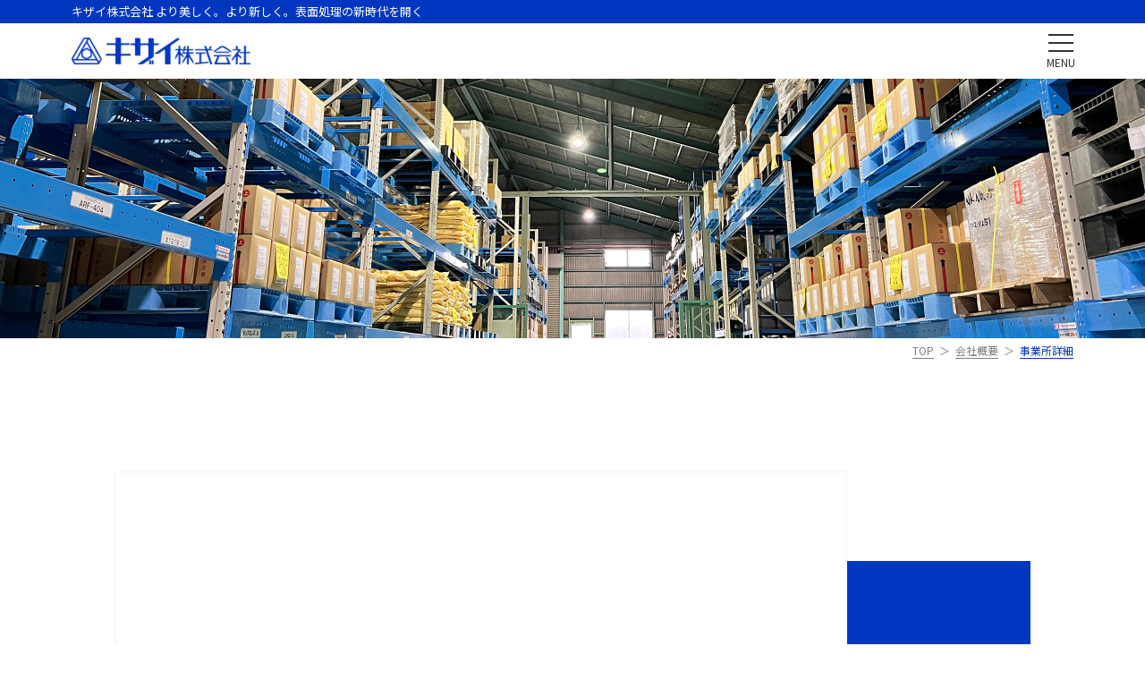

--- FILE ---
content_type: text/html; charset=UTF-8
request_url: https://kizai-chem.co.jp/company/osaka/
body_size: 29700
content:

<!DOCTYPE html>

<html lang="ja" id="html">

<head>
	<meta http-equiv="X-UA-Compatible" content="IE=edge" />

	<meta charset="UTF-8">
	<meta name="viewport" content="width=device-width,initial-scale=1,user-scalable=no">
	
	
	<link rel="stylesheet" href="https://kizai-chem.co.jp/wp/wp-content/themes/kizai/css/reset.css" type="text/css" />
	<link rel="stylesheet" href="https://kizai-chem.co.jp/wp/wp-content/themes/kizai/css/base.css" type="text/css" />
	<link rel="stylesheet" href="https://kizai-chem.co.jp/wp/wp-content/themes/kizai/css/common.css" type="text/css" />

	<script src="https://kizai-chem.co.jp/wp/wp-content/themes/kizai/js/ofi.min.js"></script>

	<title>
		大阪営業所 | キザイ株式会社	</title>

  <link rel="preconnect" href="https://fonts.googleapis.com">
  <link rel="preconnect" href="https://fonts.gstatic.com" crossorigin>
  <link href="https://fonts.googleapis.com/css2?family=Noto+Sans+JP:wght@400;700&display=swap" rel="stylesheet">

	<meta name='robots' content='max-image-preview:large' />
<link rel="alternate" title="oEmbed (JSON)" type="application/json+oembed" href="https://kizai-chem.co.jp/wp-json/oembed/1.0/embed?url=https%3A%2F%2Fkizai-chem.co.jp%2Fcompany%2Fosaka%2F" />
<link rel="alternate" title="oEmbed (XML)" type="text/xml+oembed" href="https://kizai-chem.co.jp/wp-json/oembed/1.0/embed?url=https%3A%2F%2Fkizai-chem.co.jp%2Fcompany%2Fosaka%2F&#038;format=xml" />
<style id='wp-img-auto-sizes-contain-inline-css' type='text/css'>
img:is([sizes=auto i],[sizes^="auto," i]){contain-intrinsic-size:3000px 1500px}
/*# sourceURL=wp-img-auto-sizes-contain-inline-css */
</style>
<style id='wp-emoji-styles-inline-css' type='text/css'>

	img.wp-smiley, img.emoji {
		display: inline !important;
		border: none !important;
		box-shadow: none !important;
		height: 1em !important;
		width: 1em !important;
		margin: 0 0.07em !important;
		vertical-align: -0.1em !important;
		background: none !important;
		padding: 0 !important;
	}
/*# sourceURL=wp-emoji-styles-inline-css */
</style>
<style id='wp-block-library-inline-css' type='text/css'>
:root{--wp-block-synced-color:#7a00df;--wp-block-synced-color--rgb:122,0,223;--wp-bound-block-color:var(--wp-block-synced-color);--wp-editor-canvas-background:#ddd;--wp-admin-theme-color:#007cba;--wp-admin-theme-color--rgb:0,124,186;--wp-admin-theme-color-darker-10:#006ba1;--wp-admin-theme-color-darker-10--rgb:0,107,160.5;--wp-admin-theme-color-darker-20:#005a87;--wp-admin-theme-color-darker-20--rgb:0,90,135;--wp-admin-border-width-focus:2px}@media (min-resolution:192dpi){:root{--wp-admin-border-width-focus:1.5px}}.wp-element-button{cursor:pointer}:root .has-very-light-gray-background-color{background-color:#eee}:root .has-very-dark-gray-background-color{background-color:#313131}:root .has-very-light-gray-color{color:#eee}:root .has-very-dark-gray-color{color:#313131}:root .has-vivid-green-cyan-to-vivid-cyan-blue-gradient-background{background:linear-gradient(135deg,#00d084,#0693e3)}:root .has-purple-crush-gradient-background{background:linear-gradient(135deg,#34e2e4,#4721fb 50%,#ab1dfe)}:root .has-hazy-dawn-gradient-background{background:linear-gradient(135deg,#faaca8,#dad0ec)}:root .has-subdued-olive-gradient-background{background:linear-gradient(135deg,#fafae1,#67a671)}:root .has-atomic-cream-gradient-background{background:linear-gradient(135deg,#fdd79a,#004a59)}:root .has-nightshade-gradient-background{background:linear-gradient(135deg,#330968,#31cdcf)}:root .has-midnight-gradient-background{background:linear-gradient(135deg,#020381,#2874fc)}:root{--wp--preset--font-size--normal:16px;--wp--preset--font-size--huge:42px}.has-regular-font-size{font-size:1em}.has-larger-font-size{font-size:2.625em}.has-normal-font-size{font-size:var(--wp--preset--font-size--normal)}.has-huge-font-size{font-size:var(--wp--preset--font-size--huge)}.has-text-align-center{text-align:center}.has-text-align-left{text-align:left}.has-text-align-right{text-align:right}.has-fit-text{white-space:nowrap!important}#end-resizable-editor-section{display:none}.aligncenter{clear:both}.items-justified-left{justify-content:flex-start}.items-justified-center{justify-content:center}.items-justified-right{justify-content:flex-end}.items-justified-space-between{justify-content:space-between}.screen-reader-text{border:0;clip-path:inset(50%);height:1px;margin:-1px;overflow:hidden;padding:0;position:absolute;width:1px;word-wrap:normal!important}.screen-reader-text:focus{background-color:#ddd;clip-path:none;color:#444;display:block;font-size:1em;height:auto;left:5px;line-height:normal;padding:15px 23px 14px;text-decoration:none;top:5px;width:auto;z-index:100000}html :where(.has-border-color){border-style:solid}html :where([style*=border-top-color]){border-top-style:solid}html :where([style*=border-right-color]){border-right-style:solid}html :where([style*=border-bottom-color]){border-bottom-style:solid}html :where([style*=border-left-color]){border-left-style:solid}html :where([style*=border-width]){border-style:solid}html :where([style*=border-top-width]){border-top-style:solid}html :where([style*=border-right-width]){border-right-style:solid}html :where([style*=border-bottom-width]){border-bottom-style:solid}html :where([style*=border-left-width]){border-left-style:solid}html :where(img[class*=wp-image-]){height:auto;max-width:100%}:where(figure){margin:0 0 1em}html :where(.is-position-sticky){--wp-admin--admin-bar--position-offset:var(--wp-admin--admin-bar--height,0px)}@media screen and (max-width:600px){html :where(.is-position-sticky){--wp-admin--admin-bar--position-offset:0px}}

/*# sourceURL=wp-block-library-inline-css */
</style><style id='global-styles-inline-css' type='text/css'>
:root{--wp--preset--aspect-ratio--square: 1;--wp--preset--aspect-ratio--4-3: 4/3;--wp--preset--aspect-ratio--3-4: 3/4;--wp--preset--aspect-ratio--3-2: 3/2;--wp--preset--aspect-ratio--2-3: 2/3;--wp--preset--aspect-ratio--16-9: 16/9;--wp--preset--aspect-ratio--9-16: 9/16;--wp--preset--color--black: #000000;--wp--preset--color--cyan-bluish-gray: #abb8c3;--wp--preset--color--white: #ffffff;--wp--preset--color--pale-pink: #f78da7;--wp--preset--color--vivid-red: #cf2e2e;--wp--preset--color--luminous-vivid-orange: #ff6900;--wp--preset--color--luminous-vivid-amber: #fcb900;--wp--preset--color--light-green-cyan: #7bdcb5;--wp--preset--color--vivid-green-cyan: #00d084;--wp--preset--color--pale-cyan-blue: #8ed1fc;--wp--preset--color--vivid-cyan-blue: #0693e3;--wp--preset--color--vivid-purple: #9b51e0;--wp--preset--gradient--vivid-cyan-blue-to-vivid-purple: linear-gradient(135deg,rgb(6,147,227) 0%,rgb(155,81,224) 100%);--wp--preset--gradient--light-green-cyan-to-vivid-green-cyan: linear-gradient(135deg,rgb(122,220,180) 0%,rgb(0,208,130) 100%);--wp--preset--gradient--luminous-vivid-amber-to-luminous-vivid-orange: linear-gradient(135deg,rgb(252,185,0) 0%,rgb(255,105,0) 100%);--wp--preset--gradient--luminous-vivid-orange-to-vivid-red: linear-gradient(135deg,rgb(255,105,0) 0%,rgb(207,46,46) 100%);--wp--preset--gradient--very-light-gray-to-cyan-bluish-gray: linear-gradient(135deg,rgb(238,238,238) 0%,rgb(169,184,195) 100%);--wp--preset--gradient--cool-to-warm-spectrum: linear-gradient(135deg,rgb(74,234,220) 0%,rgb(151,120,209) 20%,rgb(207,42,186) 40%,rgb(238,44,130) 60%,rgb(251,105,98) 80%,rgb(254,248,76) 100%);--wp--preset--gradient--blush-light-purple: linear-gradient(135deg,rgb(255,206,236) 0%,rgb(152,150,240) 100%);--wp--preset--gradient--blush-bordeaux: linear-gradient(135deg,rgb(254,205,165) 0%,rgb(254,45,45) 50%,rgb(107,0,62) 100%);--wp--preset--gradient--luminous-dusk: linear-gradient(135deg,rgb(255,203,112) 0%,rgb(199,81,192) 50%,rgb(65,88,208) 100%);--wp--preset--gradient--pale-ocean: linear-gradient(135deg,rgb(255,245,203) 0%,rgb(182,227,212) 50%,rgb(51,167,181) 100%);--wp--preset--gradient--electric-grass: linear-gradient(135deg,rgb(202,248,128) 0%,rgb(113,206,126) 100%);--wp--preset--gradient--midnight: linear-gradient(135deg,rgb(2,3,129) 0%,rgb(40,116,252) 100%);--wp--preset--font-size--small: 13px;--wp--preset--font-size--medium: 20px;--wp--preset--font-size--large: 36px;--wp--preset--font-size--x-large: 42px;--wp--preset--spacing--20: 0.44rem;--wp--preset--spacing--30: 0.67rem;--wp--preset--spacing--40: 1rem;--wp--preset--spacing--50: 1.5rem;--wp--preset--spacing--60: 2.25rem;--wp--preset--spacing--70: 3.38rem;--wp--preset--spacing--80: 5.06rem;--wp--preset--shadow--natural: 6px 6px 9px rgba(0, 0, 0, 0.2);--wp--preset--shadow--deep: 12px 12px 50px rgba(0, 0, 0, 0.4);--wp--preset--shadow--sharp: 6px 6px 0px rgba(0, 0, 0, 0.2);--wp--preset--shadow--outlined: 6px 6px 0px -3px rgb(255, 255, 255), 6px 6px rgb(0, 0, 0);--wp--preset--shadow--crisp: 6px 6px 0px rgb(0, 0, 0);}:where(.is-layout-flex){gap: 0.5em;}:where(.is-layout-grid){gap: 0.5em;}body .is-layout-flex{display: flex;}.is-layout-flex{flex-wrap: wrap;align-items: center;}.is-layout-flex > :is(*, div){margin: 0;}body .is-layout-grid{display: grid;}.is-layout-grid > :is(*, div){margin: 0;}:where(.wp-block-columns.is-layout-flex){gap: 2em;}:where(.wp-block-columns.is-layout-grid){gap: 2em;}:where(.wp-block-post-template.is-layout-flex){gap: 1.25em;}:where(.wp-block-post-template.is-layout-grid){gap: 1.25em;}.has-black-color{color: var(--wp--preset--color--black) !important;}.has-cyan-bluish-gray-color{color: var(--wp--preset--color--cyan-bluish-gray) !important;}.has-white-color{color: var(--wp--preset--color--white) !important;}.has-pale-pink-color{color: var(--wp--preset--color--pale-pink) !important;}.has-vivid-red-color{color: var(--wp--preset--color--vivid-red) !important;}.has-luminous-vivid-orange-color{color: var(--wp--preset--color--luminous-vivid-orange) !important;}.has-luminous-vivid-amber-color{color: var(--wp--preset--color--luminous-vivid-amber) !important;}.has-light-green-cyan-color{color: var(--wp--preset--color--light-green-cyan) !important;}.has-vivid-green-cyan-color{color: var(--wp--preset--color--vivid-green-cyan) !important;}.has-pale-cyan-blue-color{color: var(--wp--preset--color--pale-cyan-blue) !important;}.has-vivid-cyan-blue-color{color: var(--wp--preset--color--vivid-cyan-blue) !important;}.has-vivid-purple-color{color: var(--wp--preset--color--vivid-purple) !important;}.has-black-background-color{background-color: var(--wp--preset--color--black) !important;}.has-cyan-bluish-gray-background-color{background-color: var(--wp--preset--color--cyan-bluish-gray) !important;}.has-white-background-color{background-color: var(--wp--preset--color--white) !important;}.has-pale-pink-background-color{background-color: var(--wp--preset--color--pale-pink) !important;}.has-vivid-red-background-color{background-color: var(--wp--preset--color--vivid-red) !important;}.has-luminous-vivid-orange-background-color{background-color: var(--wp--preset--color--luminous-vivid-orange) !important;}.has-luminous-vivid-amber-background-color{background-color: var(--wp--preset--color--luminous-vivid-amber) !important;}.has-light-green-cyan-background-color{background-color: var(--wp--preset--color--light-green-cyan) !important;}.has-vivid-green-cyan-background-color{background-color: var(--wp--preset--color--vivid-green-cyan) !important;}.has-pale-cyan-blue-background-color{background-color: var(--wp--preset--color--pale-cyan-blue) !important;}.has-vivid-cyan-blue-background-color{background-color: var(--wp--preset--color--vivid-cyan-blue) !important;}.has-vivid-purple-background-color{background-color: var(--wp--preset--color--vivid-purple) !important;}.has-black-border-color{border-color: var(--wp--preset--color--black) !important;}.has-cyan-bluish-gray-border-color{border-color: var(--wp--preset--color--cyan-bluish-gray) !important;}.has-white-border-color{border-color: var(--wp--preset--color--white) !important;}.has-pale-pink-border-color{border-color: var(--wp--preset--color--pale-pink) !important;}.has-vivid-red-border-color{border-color: var(--wp--preset--color--vivid-red) !important;}.has-luminous-vivid-orange-border-color{border-color: var(--wp--preset--color--luminous-vivid-orange) !important;}.has-luminous-vivid-amber-border-color{border-color: var(--wp--preset--color--luminous-vivid-amber) !important;}.has-light-green-cyan-border-color{border-color: var(--wp--preset--color--light-green-cyan) !important;}.has-vivid-green-cyan-border-color{border-color: var(--wp--preset--color--vivid-green-cyan) !important;}.has-pale-cyan-blue-border-color{border-color: var(--wp--preset--color--pale-cyan-blue) !important;}.has-vivid-cyan-blue-border-color{border-color: var(--wp--preset--color--vivid-cyan-blue) !important;}.has-vivid-purple-border-color{border-color: var(--wp--preset--color--vivid-purple) !important;}.has-vivid-cyan-blue-to-vivid-purple-gradient-background{background: var(--wp--preset--gradient--vivid-cyan-blue-to-vivid-purple) !important;}.has-light-green-cyan-to-vivid-green-cyan-gradient-background{background: var(--wp--preset--gradient--light-green-cyan-to-vivid-green-cyan) !important;}.has-luminous-vivid-amber-to-luminous-vivid-orange-gradient-background{background: var(--wp--preset--gradient--luminous-vivid-amber-to-luminous-vivid-orange) !important;}.has-luminous-vivid-orange-to-vivid-red-gradient-background{background: var(--wp--preset--gradient--luminous-vivid-orange-to-vivid-red) !important;}.has-very-light-gray-to-cyan-bluish-gray-gradient-background{background: var(--wp--preset--gradient--very-light-gray-to-cyan-bluish-gray) !important;}.has-cool-to-warm-spectrum-gradient-background{background: var(--wp--preset--gradient--cool-to-warm-spectrum) !important;}.has-blush-light-purple-gradient-background{background: var(--wp--preset--gradient--blush-light-purple) !important;}.has-blush-bordeaux-gradient-background{background: var(--wp--preset--gradient--blush-bordeaux) !important;}.has-luminous-dusk-gradient-background{background: var(--wp--preset--gradient--luminous-dusk) !important;}.has-pale-ocean-gradient-background{background: var(--wp--preset--gradient--pale-ocean) !important;}.has-electric-grass-gradient-background{background: var(--wp--preset--gradient--electric-grass) !important;}.has-midnight-gradient-background{background: var(--wp--preset--gradient--midnight) !important;}.has-small-font-size{font-size: var(--wp--preset--font-size--small) !important;}.has-medium-font-size{font-size: var(--wp--preset--font-size--medium) !important;}.has-large-font-size{font-size: var(--wp--preset--font-size--large) !important;}.has-x-large-font-size{font-size: var(--wp--preset--font-size--x-large) !important;}
/*# sourceURL=global-styles-inline-css */
</style>

<style id='classic-theme-styles-inline-css' type='text/css'>
/*! This file is auto-generated */
.wp-block-button__link{color:#fff;background-color:#32373c;border-radius:9999px;box-shadow:none;text-decoration:none;padding:calc(.667em + 2px) calc(1.333em + 2px);font-size:1.125em}.wp-block-file__button{background:#32373c;color:#fff;text-decoration:none}
/*# sourceURL=/wp-includes/css/classic-themes.min.css */
</style>
<link rel='stylesheet' id='contact-form-7-css' href='https://kizai-chem.co.jp/wp/wp-content/plugins/contact-form-7/includes/css/styles.css?ver=5.6.3' type='text/css' media='all' />
<link rel="https://api.w.org/" href="https://kizai-chem.co.jp/wp-json/" /><link rel="alternate" title="JSON" type="application/json" href="https://kizai-chem.co.jp/wp-json/wp/v2/pages/27" /><link rel="EditURI" type="application/rsd+xml" title="RSD" href="https://kizai-chem.co.jp/wp/xmlrpc.php?rsd" />
<meta name="generator" content="WordPress 6.9" />
<link rel="canonical" href="https://kizai-chem.co.jp/company/osaka/" />
<link rel='shortlink' href='https://kizai-chem.co.jp/?p=27' />
<link rel='stylesheet' href='https://kizai-chem.co.jp/wp/wp-content/themes/kizai/style.css' type='text/css' media='all' />
<script type='text/javascript' src='https://kizai-chem.co.jp/wp/wp-content/themes/kizai/js/jQuery.js'></script><script type='text/javascript' src='https://kizai-chem.co.jp/wp/wp-content/themes/kizai/js/jquery.mobile.events.js'></script><script type='text/javascript' src='https://kizai-chem.co.jp/wp/wp-content/themes/kizai/js/slick/slick.js'></script><link rel='stylesheet' href='https://kizai-chem.co.jp/wp/wp-content/themes/kizai/js/slick/slick.css' type='text/css' media='all' />
<script type='text/javascript' src='https://kizai-chem.co.jp/wp/wp-content/themes/kizai/js/jquery.inview.min.js'></script><script type='text/javascript' src='https://kizai-chem.co.jp/wp/wp-content/themes/kizai/js/common.js?'></script><link rel="icon" href="https://kizai-chem.co.jp/wp/wp-content/uploads/2023/06/cropped-logo-1-32x32.png" sizes="32x32" />
<link rel="icon" href="https://kizai-chem.co.jp/wp/wp-content/uploads/2023/06/cropped-logo-1-192x192.png" sizes="192x192" />
<link rel="apple-touch-icon" href="https://kizai-chem.co.jp/wp/wp-content/uploads/2023/06/cropped-logo-1-180x180.png" />
<meta name="msapplication-TileImage" content="https://kizai-chem.co.jp/wp/wp-content/uploads/2023/06/cropped-logo-1-270x270.png" />

<!-- Google tag (gtag.js) -->
<script async src="https://www.googletagmanager.com/gtag/js?id=G-7RZ0L2ZE03"></script>
<script>
  window.dataLayer = window.dataLayer || [];
  function gtag(){dataLayer.push(arguments);}
  gtag('js', new Date());

  gtag('config', 'G-7RZ0L2ZE03');
</script>
	
</head>

<body class="wp-singular page-template-default page page-id-27 page-child parent-pageid-11 wp-theme-kizai">
<div id="wrapAll"><div class="mainHeaderWrap">
  <h1 class="headerLead">
    <p class="inner">
      キザイ株式会社 より美しく。より新しく。表面処理の新時代を開く
    </p>
  </h1>
  <header class="mainHeader">
    <div class="mainHeader__inner inner">
      <h2 class="mainHeader__logo">
        <a href="https://kizai-chem.co.jp">
          <img src="https://kizai-chem.co.jp/wp/wp-content/themes/kizai/images/common/logo.png" alt="キザイ株式会社">
        </a>
      </h2>

      <div id="spBT" class="spBT">
        <div class="spBT__inner">
          <span></span>
          <span></span>
          <span></span>
        </div>
        <p class="spBT__text">
          MENU
        </p>
      </div>
      
      <div class="mainHeader__nav gNav" id="gNav">
        <div class="mainHeader__nav__closeWrap">
          <span class="mainHeader__nav__close">
            CLOSE
          </span>
        </div>
        <div class="mainHeader__nav__header">
          <p class="mainHeader__nav__logo">
            <img src="https://kizai-chem.co.jp/wp/wp-content/themes/kizai/images/common/logo_w.png" alt="キザイ株式会社">
          </p>
        </div>
        <nav class="mainHeader__navArea">
          <ul class="mainHeader__nav__list">
            <li class="mainHeader__nav__list__item">
              <a href="https://kizai-chem.co.jp" class="mainHeader__nav__list__link">
                <span>ホーム</span>
              </a>
            </li>
            <li class="mainHeader__nav__list__item">
              <a href="https://kizai-chem.co.jp/news/" class="mainHeader__nav__list__link">
                <span>お知らせ</span>
              </a>
            </li>
            <li class="mainHeader__nav__list__item">
              <a href="https://kizai-chem.co.jp/product/" class="mainHeader__nav__list__link">
                <span>製品一覧</span>
              </a>
            </li>
            <li class="mainHeader__nav__list__item">
              <a href="https://kizai-chem.co.jp/company/" class="mainHeader__nav__list__link">
                <span>会社概要</span>
              </a>
            </li>
            <li class="mainHeader__nav__list__item">
              <a href="https://kizai-chem.co.jp/qa/" class="mainHeader__nav__list__link">
                <span>よくあるご質問</span>
              </a>
            </li>
            <li class="mainHeader__nav__list__item">
              <a href="https://kizai-chem.co.jp/contact/" class="mainHeader__nav__list__link">
                <span>お問い合わせ</span>
              </a>
            </li>
          </ul>

          <ul class="mainHeader__lang">
            <li class="mainHeader__lang__item">
              <a href="https://kizai-chem.co.jp">JP</a>
            </li>
            <li class="mainHeader__lang__item">
              <a href="https://kizai-chem.co.jp/en/">EN</a>
            </li>
          </ul>

        </nav>
        
      </div>
      
    </div>
  </header>
</div>


<div id="contentWrap">
  <figure class="pageVisual object-fit-imgWrap">
  <picture>
    <source srcset="https://kizai-chem.co.jp/wp/wp-content/themes/kizai/images/pages/company/main@2x.jpg 2x">
    <img decoding="async" src="https://kizai-chem.co.jp/wp/wp-content/themes/kizai/images/pages/company/main.jpg" alt="" class="object-fit-img2">
  </picture>
</figure>
<div class="inner">
  <ol class="breadcrumb">
    <a href="https://kizai-chem.co.jp">TOP</a><small>＞</small><a href="https://kizai-chem.co.jp/company/">会社概要</a><small>＞</small><span>事業所詳細</span>
  </ol>
</div>
<section class="officeDetail">
  <div class="inner">
    <div class="officeDetail__imgWrap inview unscroll">
      <figure class="object-fit-imgWrap">
        <img decoding="async" src="https://kizai-chem.co.jp/wp/wp-content/themes/kizai/images/pages/company/photo_osaka.jpg" class="object-fit-img2" alt="">
      </figure>
    </div>
    <div class="officeDetail__content">
      <div class="officeDetail__content__item inview fadeInUp">
        <h2 class="officeDetail__heading">
          大阪営業所
        </h2>
        <p>
          〒540-0023　大阪市中央区北新町４番５号<br />
          TEL： 06-6943-5561<br />
          FAX： 06-6943-5563
        </p>
      </div>
      <div class="officeDetail__content__item inview fadeInUp">
        <p>
        </p>
      </div>
    </div>
    <div class="officeDetail__map">
      <div class="officeDetail__mapWrap">
        <iframe src="https://www.google.com/maps/embed?pb=!1m18!1m12!1m3!1d410.0990653992894!2d135.51529215029515!3d34.68518552758181!2m3!1f0!2f0!3f0!3m2!1i1024!2i768!4f13.1!3m3!1m2!1s0x6000e725f2eeaded%3A0xb8a6727e59cb84a0!2z44Kt44K244Kk77yI5qCq77yJ!5e0!3m2!1sja!2sjp!4v1677668981913!5m2!1sja!2sjp" width="600" height="450" style="border:0;" allowfullscreen="" loading="lazy" referrerpolicy="no-referrer-when-downgrade"></iframe>
      </div>
      <p class="officeDetail__mapLink">
        <a href="https://goo.gl/maps/Dgi5Un21F24cnjvn8" target="_blank" rel="noopener">
          <span>Google Map</span>
        </a>
      </p>
    </div>
  </div>
</section></div>
						

<footer class="mainFooter">
  <div class="inner">
    <div class="mainFooter__upper">
      <h1 class="mainFooter__logo">
        <a href="https://kizai-chem.co.jp">
          <img src="https://kizai-chem.co.jp/wp/wp-content/themes/kizai/images/common/footer_logo.png" alt="キザイ株式会社">
        </a>
      </h1>
      <nav class="mainFooter__gNav">
        <ul>
          <li>
            <a href="https://kizai-chem.co.jp">ホーム</a>
          </li>
          <li>
            <a href="https://kizai-chem.co.jp/news/">お知らせ</a>
          </li>
          <li>
            <a href="https://kizai-chem.co.jp/product/">製品一覧</a>
          </li>
          <li>
            <a href="https://kizai-chem.co.jp/company/">会社概要</a>
          </li>
          <li>
            <a href="https://kizai-chem.co.jp/qa/">よくあるご質問</a>
          </li>
          <li>
            <a href="https://kizai-chem.co.jp/contact/">お問い合わせ</a>
          </li>
        </ul>
      </nav>
    </div>
    <nav class="mainFooter__lowerNav">
      <ul>
        <li>
          <a href="https://kizai-chem.co.jp/product/">
            <figure class="object-fit-imgWrap">
              <img src="https://kizai-chem.co.jp/wp/wp-content/themes/kizai/images/common/footer_img1.jpg" class="object-fit-img2" alt="">
            </figure>
            <p>
              01.<br>
              Product
            </p>
          </a>
        </li>
        <li>
          <a href="https://kizai-chem.co.jp/company/">
            <figure class="object-fit-imgWrap">
              <img src="https://kizai-chem.co.jp/wp/wp-content/themes/kizai/images/common/footer_img2.jpg" class="object-fit-img2" alt="">
            </figure>
            <p>
              02.<br>
              Company Profile
            </p>
          </a>
        </li>
        <li>
          <a href="https://kizai-chem.co.jp/contact/">
            <figure class="object-fit-imgWrap">
              <img src="https://kizai-chem.co.jp/wp/wp-content/themes/kizai/images/common/footer_img3.jpg" class="object-fit-img2" alt="">
            </figure>
            <p>
              03.<br>
              CONTACT
            </p>
          </a>
        </li>
      </ul>
    </nav>
  </div>
</footer>

<div class="inner footerCredit">
  <small>
    Copyright &copy; キザイ株式会社 All Rights Reserved.
  </small>
</div>

<script>
	jQuery(function($){
		//inview
		$('.inview').on('inview', function (event, isInView, visiblePartX, visiblePartY) {
			if (isInView) {
				//if (visiblePartY == 'top') {
				$(this).removeClass('unscroll');
				$(this).addClass('animate');
				//}
			} else {
				//$(this).addClass('unscroll');
			}
		});
	});
</script>

<script type="speculationrules">
{"prefetch":[{"source":"document","where":{"and":[{"href_matches":"/*"},{"not":{"href_matches":["/wp/wp-*.php","/wp/wp-admin/*","/wp/wp-content/uploads/*","/wp/wp-content/*","/wp/wp-content/plugins/*","/wp/wp-content/themes/kizai/*","/*\\?(.+)"]}},{"not":{"selector_matches":"a[rel~=\"nofollow\"]"}},{"not":{"selector_matches":".no-prefetch, .no-prefetch a"}}]},"eagerness":"conservative"}]}
</script>
<script type="text/javascript" src="https://kizai-chem.co.jp/wp/wp-content/plugins/contact-form-7/includes/swv/js/index.js?ver=5.6.3" id="swv-js"></script>
<script type="text/javascript" id="contact-form-7-js-extra">
/* <![CDATA[ */
var wpcf7 = {"api":{"root":"https://kizai-chem.co.jp/wp-json/","namespace":"contact-form-7/v1"}};
//# sourceURL=contact-form-7-js-extra
/* ]]> */
</script>
<script type="text/javascript" src="https://kizai-chem.co.jp/wp/wp-content/plugins/contact-form-7/includes/js/index.js?ver=5.6.3" id="contact-form-7-js"></script>
<script id="wp-emoji-settings" type="application/json">
{"baseUrl":"https://s.w.org/images/core/emoji/17.0.2/72x72/","ext":".png","svgUrl":"https://s.w.org/images/core/emoji/17.0.2/svg/","svgExt":".svg","source":{"concatemoji":"https://kizai-chem.co.jp/wp/wp-includes/js/wp-emoji-release.min.js?ver=6.9"}}
</script>
<script type="module">
/* <![CDATA[ */
/*! This file is auto-generated */
const a=JSON.parse(document.getElementById("wp-emoji-settings").textContent),o=(window._wpemojiSettings=a,"wpEmojiSettingsSupports"),s=["flag","emoji"];function i(e){try{var t={supportTests:e,timestamp:(new Date).valueOf()};sessionStorage.setItem(o,JSON.stringify(t))}catch(e){}}function c(e,t,n){e.clearRect(0,0,e.canvas.width,e.canvas.height),e.fillText(t,0,0);t=new Uint32Array(e.getImageData(0,0,e.canvas.width,e.canvas.height).data);e.clearRect(0,0,e.canvas.width,e.canvas.height),e.fillText(n,0,0);const a=new Uint32Array(e.getImageData(0,0,e.canvas.width,e.canvas.height).data);return t.every((e,t)=>e===a[t])}function p(e,t){e.clearRect(0,0,e.canvas.width,e.canvas.height),e.fillText(t,0,0);var n=e.getImageData(16,16,1,1);for(let e=0;e<n.data.length;e++)if(0!==n.data[e])return!1;return!0}function u(e,t,n,a){switch(t){case"flag":return n(e,"\ud83c\udff3\ufe0f\u200d\u26a7\ufe0f","\ud83c\udff3\ufe0f\u200b\u26a7\ufe0f")?!1:!n(e,"\ud83c\udde8\ud83c\uddf6","\ud83c\udde8\u200b\ud83c\uddf6")&&!n(e,"\ud83c\udff4\udb40\udc67\udb40\udc62\udb40\udc65\udb40\udc6e\udb40\udc67\udb40\udc7f","\ud83c\udff4\u200b\udb40\udc67\u200b\udb40\udc62\u200b\udb40\udc65\u200b\udb40\udc6e\u200b\udb40\udc67\u200b\udb40\udc7f");case"emoji":return!a(e,"\ud83e\u1fac8")}return!1}function f(e,t,n,a){let r;const o=(r="undefined"!=typeof WorkerGlobalScope&&self instanceof WorkerGlobalScope?new OffscreenCanvas(300,150):document.createElement("canvas")).getContext("2d",{willReadFrequently:!0}),s=(o.textBaseline="top",o.font="600 32px Arial",{});return e.forEach(e=>{s[e]=t(o,e,n,a)}),s}function r(e){var t=document.createElement("script");t.src=e,t.defer=!0,document.head.appendChild(t)}a.supports={everything:!0,everythingExceptFlag:!0},new Promise(t=>{let n=function(){try{var e=JSON.parse(sessionStorage.getItem(o));if("object"==typeof e&&"number"==typeof e.timestamp&&(new Date).valueOf()<e.timestamp+604800&&"object"==typeof e.supportTests)return e.supportTests}catch(e){}return null}();if(!n){if("undefined"!=typeof Worker&&"undefined"!=typeof OffscreenCanvas&&"undefined"!=typeof URL&&URL.createObjectURL&&"undefined"!=typeof Blob)try{var e="postMessage("+f.toString()+"("+[JSON.stringify(s),u.toString(),c.toString(),p.toString()].join(",")+"));",a=new Blob([e],{type:"text/javascript"});const r=new Worker(URL.createObjectURL(a),{name:"wpTestEmojiSupports"});return void(r.onmessage=e=>{i(n=e.data),r.terminate(),t(n)})}catch(e){}i(n=f(s,u,c,p))}t(n)}).then(e=>{for(const n in e)a.supports[n]=e[n],a.supports.everything=a.supports.everything&&a.supports[n],"flag"!==n&&(a.supports.everythingExceptFlag=a.supports.everythingExceptFlag&&a.supports[n]);var t;a.supports.everythingExceptFlag=a.supports.everythingExceptFlag&&!a.supports.flag,a.supports.everything||((t=a.source||{}).concatemoji?r(t.concatemoji):t.wpemoji&&t.twemoji&&(r(t.twemoji),r(t.wpemoji)))});
//# sourceURL=https://kizai-chem.co.jp/wp/wp-includes/js/wp-emoji-loader.min.js
/* ]]> */
</script>
	
</body>
</html>

--- FILE ---
content_type: text/css
request_url: https://kizai-chem.co.jp/wp/wp-content/themes/kizai/css/common.css
body_size: 56319
content:
@charset "UTF-8";
img {
  display: block;
  max-width: 100%; }

* {
  box-sizing: border-box;
  -moz-box-sizing: border-box; }

:placeholder-shown {
  color: #8a8a8a; }

::-webkit-input-placeholder {
  color: #8a8a8a; }

a {
  transition: all .3s ease 0s;
  -moz-transition: all .3s ease 0s;
  -webkit-transition: all .3s ease 0s;
  color: #333; }
  a:hover {
    text-decoration: none; }
  a:hover {
    text-decoration: underline; }

html {
  font-size: 14px; }

body {
  font-size: 16px;
  font-family: "Noto Sans JP", sans-serif;
  font-style: normal;
  font-weight: 400;
  overflow-x: hidden;
  line-height: 1.8;
  color: #333;
  overscroll-behavior: none; }
  body.hide {
    overflow: hidden; }

@media (min-width: 801px) {
  .o_sp {
    display: none !important; } }

#wrapAll {
  overflow: hidden; }

.modaal-wrapper {
  z-index: 9999999 !important; }

.modaal-overlay {
  z-index: 9999990 !important; }

.o_full {
  display: none; }

.inner {
  padding-left: 30px;
  padding-right: 30px;
  max-width: 1180px;
  margin-left: auto;
  margin-right: auto; }

#wrapAll {
  overflow: hidden; }

.mainHeaderWrap {
  position: fixed;
  top: 0;
  left: 0;
  width: 100%;
  z-index: 999; }

.headerLead {
  height: 26px;
  line-height: 26px;
  color: #fff;
  font-size: 13px;
  background-color: #0136c1; }

.mainHeader {
  width: 100%;
  background-color: #fff;
  transition: all .3s ease 0s;
  -moz-transition: all .3s ease 0s;
  -webkit-transition: all .3s ease 0s;
  position: relative;
  top: 0;
  left: 0;
  z-index: 999;
  height: 62px; }
  .mainHeader:hover {
    text-decoration: none; }
  .mainHeader__inner {
    display: flex;
    justify-content: space-between;
    height: 62px;
    align-items: center; }
  .mainHeader__logo {
    width: 200px; }
    .mainHeader__logo a {
      transition: all .3s ease 0s;
      -moz-transition: all .3s ease 0s;
      -webkit-transition: all .3s ease 0s;
      display: block; }
      .mainHeader__logo a:hover {
        text-decoration: none; }
      .mainHeader__logo a:hover {
        opacity: .8;
        text-decoration: none; }
  .mainHeader__nav {
    position: fixed;
    top: 0;
    left: 0;
    width: 100%;
    height: 100%;
    z-index: 9999;
    min-height: 480px;
    transform: translateX(105%);
    opacity: 0;
    transition: transform 0s ease .8s, opacity 0s ease .8s;
    display: flex; }
    .mainHeader__nav:before {
      display: block;
      content: '';
      width: 100%;
      background-color: #fbfbfb;
      position: absolute;
      top: 0;
      right: 0;
      width: calc(100% - 214px);
      height: 100%;
      transform-origin: bottom center;
      transform: scaleY(0);
      transition: transform .6s ease-in-out .1s; }
    .mainHeader__nav.active {
      transition: transform 0s ease 0s, opacity 0s ease 0s;
      transform: translateX(0%);
      opacity: 1; }
      .mainHeader__nav.active:before {
        transform: scaleY(1); }
      .mainHeader__nav.active .mainHeader__nav__header {
        transform: scaleY(1); }
        .mainHeader__nav.active .mainHeader__nav__header:before {
          transition: opacity .6s ease-in-out .4s;
          opacity: 1; }
      .mainHeader__nav.active .mainHeader__nav__logo {
        transition: opacity .6s ease-in-out .4s;
        opacity: 1; }
      .mainHeader__nav.active .mainHeader__navArea {
        transform: scaleY(1); }
      .mainHeader__nav.active .mainHeader__nav__list {
        transition: opacity .8s ease-in-out .6s;
        opacity: 1; }
      .mainHeader__nav.active .mainHeader__lang {
        transition: opacity .6s ease-in-out .4s;
        opacity: 1; }
      .mainHeader__nav.active .mainHeader__nav__closeWrap {
        transition: opacity .6s ease-in-out .4s;
        opacity: 1; }
  .mainHeader__nav__closeWrap {
    position: absolute;
    z-index: 9;
    top: 30px;
    left: 50%;
    transform: translateX(-50%);
    max-width: 1180px;
    padding: 0 30px;
    width: 100%;
    display: flex;
    justify-content: flex-end;
    transition: opacity .2s ease-in-out 0s;
    opacity: 0; }
  .mainHeader__nav__close {
    display: block;
    cursor: pointer;
    width: 40px;
    height: 40px;
    overflow: hidden;
    text-indent: -99em;
    position: relative; }
    .mainHeader__nav__close:before, .mainHeader__nav__close:after {
      content: '';
      position: absolute;
      display: block;
      width: 36px;
      background-color: #333;
      height: 2px;
      top: 50%;
      left: 2px;
      transform: rotate(45deg);
      margin-top: -1px; }
    .mainHeader__nav__close:after {
      transform: rotate(-45deg); }
  .mainHeader__nav__header {
    width: 214px;
    background-color: #0136c1;
    display: flex;
    justify-content: center;
    align-items: center;
    transform-origin: bottom center;
    transform: scaleY(0);
    transition: transform .6s ease-in-out 0s; }
    .mainHeader__nav__header:before {
      content: '';
      position: absolute;
      top: 50%;
      width: 343px;
      height: 300px;
      background-size: contain;
      background-repeat: no-repeat;
      background-position: center center;
      background-image: url(../images/common/nav_bg.png);
      left: 43px;
      transform: translateY(-50%);
      transition: opacity .2s ease-in-out 0s;
      opacity: 0; }
  .mainHeader__nav__logo {
    max-width: 173px;
    position: relative;
    z-index: 10;
    transform: translateY(-50%);
    transition: opacity .2s ease-in-out 0s;
    opacity: 0; }
  .mainHeader__navArea {
    display: flex;
    justify-content: center;
    align-items: center;
    width: calc(100% - 214px);
    transform-origin: bottom center;
    transform: scaleY(0);
    transition: transform .6s ease-in-out .1s;
    position: relative; }
  .mainHeader__nav__list {
    position: relative;
    z-index: 10;
    opacity: 0;
    transition: opacity .2s ease-in-out 0s; }
  .mainHeader__nav__list__link {
    font-size: 40px;
    color: #888;
    font-weight: bold;
    position: relative; }
    .mainHeader__nav__list__link:before {
      content: '・';
      position: absolute;
      left: -1.3em;
      opacity: 0; }
    .mainHeader__nav__list__link:hover {
      color: #333;
      text-decoration: none; }
      .mainHeader__nav__list__link:hover:before {
        opacity: 1; }
  .mainHeader__lang {
    width: 214px;
    z-index: 10;
    position: absolute;
    bottom: 20px;
    left: -214px;
    display: flex;
    align-items: center;
    justify-content: center;
    opacity: 0;
    transition: opacity .2s ease-in-out 0s; }
  .mainHeader__lang__item {
    margin: 0 5px; }
    .mainHeader__lang__item a {
      display: block;
      width: 40px;
      height: 40px;
      transition: all .3s ease 0s;
      -moz-transition: all .3s ease 0s;
      -webkit-transition: all .3s ease 0s;
      border: 1px solid #fff;
      border-radius: 50%;
      color: #fff;
      font-size: 16px;
      line-height: 38px;
      text-align: center; }
      .mainHeader__lang__item a:hover {
        text-decoration: none; }
      .mainHeader__lang__item a:hover {
        background-color: rgba(255, 255, 255, 0.1); }

.spBT {
  display: flex;
  justify-content: center;
  align-items: center;
  width: 28px;
  cursor: pointer;
  flex-direction: column; }
  .spBT__inner {
    width: 28px;
    height: 20px;
    display: flex;
    flex-direction: column;
    justify-content: space-between; }
  .spBT span {
    background-color: #333;
    display: block;
    height: 2px;
    position: relative;
    top: 0;
    width: 100%;
    transition: all .3s ease 0s;
    -moz-transition: all .3s ease 0s;
    -webkit-transition: all .3s ease 0s; }
    .spBT span:hover {
      text-decoration: none; }
  .spBT__text {
    font-size: 12px;
    text-align: center;
    line-height: 1;
    margin-top: 0.5em; }
  .spBT.active span:nth-child(2) {
    opacity: 0; }
  .spBT.active span:first-child {
    top: 14px;
    transform: rotate(45deg);
    -webkit-transform: rotate(45deg); }
  .spBT.active span:nth-child(3) {
    top: -14px;
    transform: rotate(-45deg);
    -webkit-transform: rotate(-45deg); }

.mainFooter {
  padding: 80px 0;
  background-color: #0136c1;
  color: #fff;
  position: relative; }
  .mainFooter__upper {
    display: flex;
    align-items: center;
    justify-content: space-between; }
  .mainFooter__logo {
    width: 270px; }
  .mainFooter__gNav {
    width: calc(100% - 290px);
    display: flex;
    justify-content: flex-end;
    font-size: 14px;
    line-height: 1.2; }
    .mainFooter__gNav ul {
      display: flex;
      justify-content: flex-end; }
    .mainFooter__gNav li {
      padding: 0 1.2em;
      border-left: 1px solid #fff; }
    .mainFooter__gNav a {
      color: #fff; }
  .mainFooter__lowerNav {
    margin-top: 50px; }
    .mainFooter__lowerNav ul {
      display: flex;
      justify-content: space-between; }
    .mainFooter__lowerNav li {
      width: calc((100% - 2px) / 3);
      flex: 1;
      position: relative;
      overflow: hidden; }
      .mainFooter__lowerNav li a {
        padding-top: 60%;
        display: block;
        position: relative; }
        .mainFooter__lowerNav li a:hover figure {
          transform: scale(1.05); }
      .mainFooter__lowerNav li figure {
        transition: all .3s ease 0s;
        -moz-transition: all .3s ease 0s;
        -webkit-transition: all .3s ease 0s;
        position: absolute;
        top: 0;
        left: 0;
        width: 100%;
        height: 100%; }
        .mainFooter__lowerNav li figure:hover {
          text-decoration: none; }
      .mainFooter__lowerNav li p {
        position: absolute;
        z-index: 10;
        bottom: 15px;
        left: 20px;
        line-height: 1.4;
        font-size: 18px;
        color: #fff; }

.footerCredit {
  text-align: right;
  display: block;
  padding-top: 1em;
  padding-bottom: 1em;
  font-size: 12px; }

.inview {
  transition: all 1.2s ease 0s; }

.fadeInUp {
  opacity: 0;
  transform: translateY(50px); }
  .fadeInUp.animate {
    opacity: 1;
    transform: none; }

.fadeInLeft {
  opacity: 0;
  transform: translateX(-40px); }
  .fadeInLeft.animate {
    opacity: 1;
    transform: none; }

.fadeInRight {
  opacity: 0;
  transform: translateX(40px); }
  .fadeInRight.animate {
    opacity: 1;
    transform: none; }

.fadeInUpLeft {
  opacity: 0;
  transform: translate(40px, 40px); }
  .fadeInUpLeft.animate {
    opacity: 1;
    transform: none; }

.fadeInUpRight {
  opacity: 0;
  transform: translate(-40px, 40px); }
  .fadeInUpRight.animate {
    opacity: 1;
    transform: none; }

.fadeInRotate {
  opacity: 0; }
  .fadeInRotate.animate {
    opacity: 1;
    animation: kurukuru 2s ease-out; }

.fadeInRotate-r {
  opacity: 0; }
  .fadeInRotate-r.animate {
    opacity: 1;
    animation: kurukuru2 2s ease-out; }

@keyframes kurukuru {
  0% {
    transform: rotate(0deg);
    opacity: 0; }
  30% {
    transform: rotate(5deg); }
  60% {
    transform: rotate(-2deg); }
  100% {
    transform: rotate(0deg);
    opacity: 1; } }
@keyframes kurukuru2 {
  0% {
    transform: rotate(0deg);
    opacity: 0; }
  30% {
    transform: rotate(-5deg); }
  60% {
    transform: rotate(2deg); }
  100% {
    transform: rotate(0deg);
    opacity: 1; } }
.commonBT {
  display: block;
  max-width: 200px;
  width: 100%;
  background-color: #0136c1;
  color: #fff;
  text-align: center;
  line-height: 1.2;
  font-size: 16px;
  padding: 0.8em 0.5em;
  margin-left: auto;
  margin-right: auto;
  transition: all .3s ease 0s;
  -moz-transition: all .3s ease 0s;
  -webkit-transition: all .3s ease 0s; }
  .commonBT:hover {
    text-decoration: none; }
  .commonBT:hover {
    opacity: .8;
    text-decoration: none; }

.topMain {
  position: relative;
  padding-bottom: 80px; }
  .topMain:before {
    content: '';
    position: absolute;
    left: 0;
    width: 35%;
    padding-top: 33%;
    bottom: 0;
    background-color: #0136c1; }
  .topMain__lead {
    color: #fff;
    font-weight: bold;
    line-height: 1.4;
    font-size: 60px;
    font-size: min(60px,5vw);
    position: absolute;
    bottom: 24%;
    left: 0;
    z-index: 50;
    letter-spacing: 0.1em;
    width: 100%;
    padding: 0 80px;
    text-shadow: 0 0 6px rgba(6, 0, 1, 0.6); }
    .topMain__lead span {
      margin-left: -0.4em; }
    .topMain__lead p {
      letter-spacing: 0.15em; }

.topSlide {
  margin-left: auto;
  width: 85%;
  position: relative;
  background-color: #fff;
  z-index: 10; }
  .topSlide__item {
    outline: 0;
    width: 100%; }
  .topSlide .slick-dots {
    position: absolute;
    right: 80px;
    bottom: -20px;
    display: flex;
    justify-content: flex-end; }
    .topSlide .slick-dots li {
      margin-left: 10px;
      height: 6px; }
      .topSlide .slick-dots li button {
        outline: 0;
        border: 0;
        background-color: #a4c8ed;
        width: 60px;
        height: 6px;
        overflow: hidden;
        text-indent: -99px;
        border-radius: 0; }
      .topSlide .slick-dots li.slick-active button {
        background-color: #005fc1; }

.topSection1 {
  padding-top: 100px;
  padding-bottom: 40px; }
  .topSection1__heading {
    line-height: 1.2;
    color: #005fc1;
    font-weight: bold;
    font-size: 80px;
    display: flex;
    align-items: center;
    margin-bottom: 40px; }
    .topSection1__heading:after {
      content: '';
      width: 100px;
      height: 6px;
      margin-left: 20px;
      background-color: #005fc1; }
  .topSection1__contentWrap {
    padding: 70px 50px 70px 70px;
    margin-left: 50px;
    position: relative; }
    .topSection1__contentWrap:before {
      content: '';
      background-color: #ededed;
      position: absolute;
      top: 0;
      left: 0;
      width: 200%;
      height: 100%;
      transition: all 1.2s ease 0s;
      transform-origin: left center; }
    .topSection1__contentWrap:after {
      content: '';
      position: absolute;
      z-index: 2;
      width: 290px;
      height: 178px;
      background-size: contain;
      background-repeat: no-repeat;
      background-position: center center;
      background-image: url(../images/top/news.png);
      bottom: -40px;
      right: 50px;
      transition: all .5s ease .5s; }
    .topSection1__contentWrap.unscroll:before {
      transform: scaleX(0); }
    .topSection1__contentWrap.unscroll:after {
      opacity: 0; }
  .topSection1__content {
    padding: 40px;
    background-color: #fff;
    position: relative;
    z-index: 10; }

.topSection2 {
  padding-top: 100px; }
  .topSection2__heading {
    line-height: 1.2;
    color: #005fc1;
    font-weight: bold;
    font-size: 80px;
    display: flex;
    align-items: center;
    justify-content: center;
    margin-bottom: 40px; }
    .topSection2__heading:after, .topSection2__heading:before {
      content: '';
      width: 45px;
      height: 6px;
      margin: 10px 20px 0;
      background-color: #005fc1; }
  .topSection2__lead {
    font-size: 50px;
    text-align: center;
    line-height: 1.6;
    margin-bottom: 30px;
    font-weight: bold; }
  .topSection2__text {
    position: relative;
    text-align: center;
    font-size: 18px;
    max-width: 1024px;
    margin: 0 auto 70px; }
    .topSection2__text:before {
      content: '';
      position: absolute;
      width: 100%;
      height: 100%;
      top: 10%;
      left: 0;
      background-size: contain;
      background-repeat: no-repeat;
      background-position: center center;
      background-image: url(../images/top/corporate_policy.png);
      transition: all .3s ease 0s;
      -moz-transition: all .3s ease 0s;
      -webkit-transition: all .3s ease 0s; }
      .topSection2__text:before:hover {
        text-decoration: none; }
    .topSection2__text.unscroll:before {
      opacity: 0; }
    .topSection2__text p {
      position: relative;
      z-index: 5;
      margin-top: 1.8em; }
      .topSection2__text p:first-child {
        margin-top: 0; }
  .topSection2__nav {
    display: flex;
    margin-bottom: 80px; }
    .topSection2__nav a {
      padding: 40px 20px 10px;
      flex: 1;
      display: flex;
      justify-content: center;
      align-items: center;
      color: #fff;
      flex-direction: column;
      transition: opacity .3s ease 0s, transform 1.2s ease 0s; }
      .topSection2__nav a:hover {
        opacity: .8;
        text-decoration: none; }
      .topSection2__nav a:first-child {
        background-color: #1e55e6; }
      .topSection2__nav a:nth-child(2) {
        background-color: #0136c1; }
      .topSection2__nav a:nth-child(3) {
        background-color: #002a98; }
      .topSection2__nav a figure {
        width: 96px;
        height: 80px;
        display: flex;
        justify-content: center;
        align-items: center;
        margin-bottom: 30px; }
  .topSection2__linkWrap {
    margin-top: 50px;
    display: flex;
    align-items: center;
    justify-content: flex-end; }
    .topSection2__linkWrap a {
      display: flex;
      align-items: center;
      justify-content: flex-end;
      font-weight: bold;
      font-size: 28px;
      transition: all .3s ease 0s;
      -moz-transition: all .3s ease 0s;
      -webkit-transition: all .3s ease 0s; }
      .topSection2__linkWrap a:hover {
        text-decoration: none; }
      .topSection2__linkWrap a:hover {
        transform: translateX(10px); }
      .topSection2__linkWrap a:after {
        content: '';
        width: 38px;
        height: 38px;
        display: block;
        margin-left: 20px;
        border: 1px solid #dcdcdc;
        border-radius: 50%;
        background-repeat: no-repeat;
        background-position: center center;
        background-size: 7px 13px;
        background-image: url(../images/common/arrow.png); }

.topSection3 {
  padding-top: 100px;
  padding-bottom: 150px; }
  .topSection3__heading {
    line-height: 1.2;
    color: #005fc1;
    font-weight: bold;
    font-size: 80px;
    display: flex;
    align-items: center;
    margin-bottom: 60px; }
    .topSection3__heading:after {
      content: '';
      width: 100px;
      height: 6px;
      margin-left: 20px;
      background-color: #005fc1; }
  .topSection3__wrap {
    padding-bottom: 80px;
    display: flex;
    justify-content: space-between; }
  .topSection3__imgWrap {
    width: calc(100% - 340px);
    position: relative; }
    .topSection3__imgWrap:before {
      content: '';
      width: 100%;
      height: 100%;
      position: absolute;
      bottom: 0;
      left: 0;
      background-color: #ededed;
      transition: all 1.2s ease 0s;
      transform: translate(-80px, 80px); }
    .topSection3__imgWrap:after {
      content: '';
      width: 480px;
      height: 115px;
      position: absolute;
      left: -60px;
      bottom: -40px;
      background-size: contain;
      background-repeat: no-repeat;
      background-position: bottom center;
      background-image: url(../images/top/profile.png);
      z-index: 20;
      transition: all 1.2s ease 0.5s;
      max-width: 60%; }
    .topSection3__imgWrap.unscroll:before {
      opacity: 0;
      transform: none; }
    .topSection3__imgWrap.unscroll:after {
      opacity: 0; }
    .topSection3__imgWrap.unscroll .topSection3__img {
      opacity: 0; }
  .topSection3__img {
    position: relative;
    z-index: 10;
    transition: all 1.2s ease 0s; }
  .topSection3__nav {
    width: 300px; }
    .topSection3__nav ul {
      display: flex;
      height: 100%;
      flex-direction: column; }
    .topSection3__nav li {
      flex: 1;
      border-top: 1px solid #dbdbdb; }
      .topSection3__nav li:last-child {
        border-bottom: 1px solid #dbdbdb; }
    .topSection3__nav .icon {
      width: 30px;
      margin-right: 20px; }
    .topSection3__nav a {
      display: flex;
      align-items: center;
      justify-content: space-between;
      height: 100%;
      padding: 20px 0;
      font-size: 22px;
      font-weight: bold;
      transition: all .3s ease 0s;
      -moz-transition: all .3s ease 0s;
      -webkit-transition: all .3s ease 0s; }
      .topSection3__nav a:hover {
        text-decoration: none; }
      .topSection3__nav a:hover {
        opacity: .8; }
        .topSection3__nav a:hover:after {
          transform: translateX(10px); }
      .topSection3__nav a > div {
        display: flex;
        align-items: center; }
      .topSection3__nav a:after {
        content: '';
        width: 38px;
        height: 38px;
        display: block;
        margin-left: 20px;
        border: 1px solid #dcdcdc;
        border-radius: 50%;
        background-repeat: no-repeat;
        background-position: center center;
        background-size: 7px 13px;
        background-image: url(../images/common/arrow.png);
        transition: all .3s ease 0s;
        -moz-transition: all .3s ease 0s;
        -webkit-transition: all .3s ease 0s; }
        .topSection3__nav a:after:hover {
          text-decoration: none; }

.newsList__item {
  padding: 1.4em 0;
  border-top: 2px dotted #dedede; }
  .newsList__item:first-child {
    padding-top: 0;
    border-top: 0; }
  .newsList__item:last-child {
    padding-bottom: 0; }
.newsList__date {
  line-height: 1.2;
  margin-bottom: 0.7em;
  color: #dbdbdb;
  display: block; }
.newsList__title {
  font-size: 20px;
  line-height: 1.6; }

.newsWrap {
  max-width: 900px;
  margin: 0 auto;
  padding: 110px 0 150px; }

.singleHeader {
  border-bottom: 2px dotted #dedede;
  padding-bottom: 15px; }
  .singleHeader__date {
    display: block;
    color: #dbdbdb;
    line-height: 1.2;
    margin-bottom: 0.6em; }
  .singleHeader__title {
    font-size: 1.25em;
    line-height: 1.6; }

.singleContent {
  border-bottom: 2px dotted #dedede;
  padding: 40px 0; }
  .singleContent strong,
  .singleContent b {
    font-weight: bold; }
  .singleContent h1,
  .singleContent h2,
  .singleContent h3,
  .singleContent h4,
  .singleContent h5,
  .singleContent h6 {
    font-weight: bold;
    font-size: 1.35em; }
  .singleContent p {
    margin-top: 1.6em; }
    .singleContent p:first-child {
      margin-top: 0; }
  .singleContent a {
    color: #005fc1;
    text-decoration: underline; }
    .singleContent a:hover {
      text-decoration: none; }
  .singleContent img {
    height: auto;
    margin: 50px auto; }

.newsPrev {
  margin-top: 40px;
  display: flex; }
  .newsPrev a {
    display: flex;
    align-items: center;
    font-weight: bold;
    font-size: 28px;
    transition: all .3s ease 0s;
    -moz-transition: all .3s ease 0s;
    -webkit-transition: all .3s ease 0s; }
    .newsPrev a:hover {
      text-decoration: none; }
    .newsPrev a:hover {
      transform: translateX(-10px); }
    .newsPrev a:before {
      content: '';
      width: 38px;
      height: 38px;
      display: block;
      margin-right: 10px;
      border: 1px solid #dcdcdc;
      border-radius: 50%;
      background-repeat: no-repeat;
      background-position: center center;
      background-size: 7px 13px;
      transform: scaleX(-100%);
      background-image: url(../images/common/arrow.png); }

.pager {
  margin-top: 100px;
  display: flex;
  align-items: center;
  justify-content: center; }
  .pager a,
  .pager span {
    margin: 5px;
    border: 1px solid #0136c1;
    text-align: center;
    min-width: 40px;
    height: 40px;
    line-height: 38px;
    color: #0136c1; }
    .pager a.prev, .pager a.next,
    .pager span.prev,
    .pager span.next {
      display: none; }
  .pager span.current {
    background-color: #0136c1;
    color: #fff; }
  .pager a {
    transition: all .3s ease 0s;
    -moz-transition: all .3s ease 0s;
    -webkit-transition: all .3s ease 0s; }
    .pager a:hover {
      text-decoration: none; }
    .pager a:hover {
      background-color: #0136c1;
      color: #fff; }

.productWrap {
  padding: 110px 0 150px; }

.productNav {
  display: flex;
  margin-bottom: 80px; }
  .productNav a {
    padding: 20px 10px 20px 30px;
    flex: 1;
    display: flex;
    justify-content: space-between;
    align-items: center;
    color: #fff;
    transition: opacity .3s ease 0s, transform 1.2s ease 0s;
    font-size: 20px;
    font-weight: 500; }
    .productNav a:after {
      content: '';
      width: 38px;
      height: 38px;
      display: block;
      margin-left: 20px;
      border: 1px solid #dcdcdc;
      border-radius: 50%;
      background-repeat: no-repeat;
      background-position: center center;
      background-size: 7px 13px;
      background-image: url(../images/common/arrow_w.png); }
    .productNav a:hover {
      opacity: .8;
      text-decoration: none; }
    .productNav a:first-child {
      background-color: #1e55e6; }
    .productNav a:nth-child(2) {
      background-color: #0136c1; }
    .productNav a:nth-child(3) {
      background-color: #002a98; }
    .productNav a figure {
      width: 50px;
      height: 50px;
      display: flex;
      justify-content: center;
      align-items: center; }

.productFilter {
  margin-bottom: 100px; }
  .productFilter__heading {
    max-width: 374px;
    color: #fff;
    display: flex;
    align-items: center;
    text-align: center;
    justify-content: space-between;
    padding: 10px 20px;
    font-size: 1.125em;
    font-weight: 500; }
    .productFilter__heading figure {
      width: 40px;
      height: 40px; }
    .productFilter__heading:after {
      content: '';
      width: 40px; }
    .productFilter__heading--color1 {
      background-color: #1e55e6; }
    .productFilter__heading--color2 {
      background-color: #0136c1; }
    .productFilter__heading--color3 {
      background-color: #002a98; }
  .productFilter__content {
    padding: 30px 36px;
    border: 4px solid #1e55e6; }
    .productFilter__content--color1 {
      border-color: #1e55e6; }
      .productFilter__content--color1 .sq:after {
        background-color: #1e55e6; }
    .productFilter__content--color2 {
      border-color: #0136c1; }
      .productFilter__content--color2 .sq:after {
        background-color: #0136c1; }
    .productFilter__content--color3 {
      border-color: #002a98; }
      .productFilter__content--color3 .sq:after {
        background-color: #002a98; }
  .productFilter ul {
    display: flex;
    flex-wrap: wrap;
    font-size: 1.115em; }
    .productFilter ul input {
      display: none; }
    .productFilter ul li {
      margin: 10px 20px 10px 0; }
      .productFilter ul li label {
        display: flex;
        line-height: 1.2;
        align-items: center;
        cursor: pointer; }
      .productFilter ul li .sq {
        width: 20px;
        margin-right: 10px;
        height: 20px;
        border: 1px;
        border: 1px solid #a5a5a5;
        position: relative; }
        .productFilter ul li .sq:after {
          content: '';
          width: 100%;
          height: 100%;
          position: absolute;
          transform: scale(0.8);
          opacity: 0; }
      .productFilter ul li input:checked + .sq:after {
        opacity: 1; }

.productList {
  display: flex;
  flex-wrap: wrap;
  justify-content: space-between;
  margin-top: -50px; }
  .productList:after {
    content: '';
    width: calc((100% - 100px) / 3); }
  .productList__item {
    width: calc((100% - 100px) / 3);
    margin-top: 50px; }
    .productList__item.hidden {
      display: none; }
    .productList__item:nth-child(3n) {
      margin-right: 0; }
    .productList__item a {
      display: block;
      transition: all .3s ease 0s;
      -moz-transition: all .3s ease 0s;
      -webkit-transition: all .3s ease 0s; }
      .productList__item a:hover {
        text-decoration: none; }
      .productList__item a:hover {
        opacity: .8;
        text-decoration: none; }
    .productList__item figure {
      padding-top: 60%; }
    .productList__item p {
      line-height: 1.6;
      margin-top: 1em;
      text-align: center; }

.productSingle {
  padding: 110px 0 150px;
  max-width: 1024px;
  margin: 0 auto; }
  .productSingle__upper {
    display: flex;
    justify-content: space-between;
    margin-bottom: 70px;
    align-items: flex-start; }
  .productSingle__imgWrap {
    width: 50%;
    padding-right: 40px;
    padding-bottom: 40px;
    position: relative; }
    .productSingle__imgWrap figure {
      position: relative;
      z-index: 10;
      background-color: #fff;
      padding-top: 70%; }
      .productSingle__imgWrap figure img {
        transition: all .7s ease 0s;
        -moz-transition: all .7s ease 0s;
        -webkit-transition: all .7s ease 0s; }
    .productSingle__imgWrap:before {
      content: '';
      width: calc(100% - 40px);
      height: calc(100% - 40px);
      bottom: 0;
      right: 0;
      background-color: #0136c1;
      position: absolute;
      transition: all .7s ease 0s;
      -moz-transition: all .7s ease 0s;
      -webkit-transition: all .7s ease 0s; }
    .productSingle__imgWrap.unscroll figure img {
      opacity: 0; }
    .productSingle__imgWrap.unscroll:before {
      opacity: 0;
      transform: translate(-40px, -40px); }
  .productSingle__info {
    width: calc(50% - 20px);
    max-width: 430px; }
    .productSingle__info__row {
      padding: 15px 0;
      border-top: 2px dotted #dedede;
      line-height: 1.6;
      display: flex;
      justify-content: space-between; }
      .productSingle__info__row:last-child {
        border-bottom: 2px dotted #dedede; }
      .productSingle__info__row dt {
        width: 5rem;
        position: relative; }
        .productSingle__info__row dt:after {
          content: ':';
          position: absolute;
          right: 0; }
      .productSingle__info__row dd {
        width: calc(100% - 6rem); }
      .productSingle__info__row .title {
        font-weight: bold;
        font-size: 1.125em; }
    .productSingle__info .catList li {
      display: inline-block;
      margin: 5px;
      line-height: 1;
      font-size: 14px;
      background-color: #d7e2fc;
      border-radius: 2.4em;
      padding: 0.2em 1.2em 0.3em; }
  .productSingle__content {
    margin-bottom: 100px; }
    .productSingle__content strong,
    .productSingle__content b {
      font-weight: bold; }
    .productSingle__content h1,
    .productSingle__content h2,
    .productSingle__content h3,
    .productSingle__content h4,
    .productSingle__content h5,
    .productSingle__content h6 {
      font-weight: bold;
      font-size: 1.35em; }
    .productSingle__content p {
      margin-top: 1.6em; }
      .productSingle__content p:first-child {
        margin-top: 0; }
    .productSingle__content a {
      color: #005fc1;
      text-decoration: underline; }
      .productSingle__content a:hover {
        text-decoration: none; }
    .productSingle__content img {
      height: auto;
      margin: 50px auto; }

#contentWrap {
  margin-top: 88px; }

.pageVisual {
  height: 290px; }

.breadcrumb {
  display: flex;
  flex-wrap: wrap;
  justify-content: flex-end;
  padding: 0.5em 0;
  font-size: 12px;
  color: #7e7e7e;
  line-height: 1.4; }
  .breadcrumb a {
    color: #7e7e7e;
    border-bottom: 1px solid #7e7e7e; }
    .breadcrumb a:hover {
      text-decoration: none;
      border-bottom-color: transparent; }
  .breadcrumb small {
    display: inline-block;
    padding: 0 0.5em; }
  .breadcrumb span {
    color: #0136c1;
    border-bottom: 1px solid #0136c1; }

.commonHeading {
  text-transform: uppercase;
  display: flex;
  align-items: center;
  justify-content: center;
  line-height: 1.4;
  margin-bottom: 52px;
  font-size: 50px;
  color: #005fc1;
  font-weight: bold;
  letter-spacing: 0.05em; }
  .commonHeading strong {
    margin: 0 20px; }
  .commonHeading:before, .commonHeading:after {
    content: '';
    width: 45px;
    height: 6px;
    background-color: #005fc1; }

.companySection1 {
  padding: 110px 0 150px;
  font-size: 1.125em;
  text-align: center; }
  .companySection1__lead {
    line-height: 1.6;
    font-size: 50px;
    text-align: center;
    font-weight: bold;
    margin-bottom: 30px; }
  .companySection1__norms {
    margin-top: 50px; }
    .companySection1__norms__heading {
      font-size: 1.375rem; }
    .companySection1__norms li {
      margin-top: 0.5em; }

.companySection2 {
  padding: 150px 0;
  background-color: #fafcff; }
  .companySection2__list {
    max-width: 850px;
    margin: 0 auto;
    text-align: center; }
    .companySection2__list__row {
      border-top: 2px dotted #dedede;
      padding: 30px 0; }
      .companySection2__list__row:last-child {
        border-bottom: 2px dotted #dedede; }
    .companySection2__list dt {
      color: #005fc1;
      line-height: 1.2;
      margin-bottom: 0.6em; }
    .companySection2__list dd {
      font-size: 1.25em; }

.companySection3 {
  padding: 150px 0; }
  .companySection3 ul {
    display: flex;
    flex-wrap: wrap; }
  .companySection3 li {
    width: calc((100% - 100px)/3);
    margin-right: 50px;
    margin-top: 50px; }
    .companySection3 li a {
      display: block;
      transition: all .3s ease 0s;
      -moz-transition: all .3s ease 0s;
      -webkit-transition: all .3s ease 0s; }
      .companySection3 li a:hover {
        text-decoration: none; }
      .companySection3 li a:hover {
        opacity: .8;
        text-decoration: none; }
    .companySection3 li:nth-child(-n+3) {
      margin-top: 0; }
    .companySection3 li:nth-child(3n) {
      margin-right: 0; }
    .companySection3 li p {
      text-align: center;
      margin-top: 0.6em; }

.companySection4 {
  padding: 150px 0;
  background-color: #fafcff; }
  .companySection4 dl {
    max-width: 850px;
    margin: 0 auto;
    position: relative; }
    .companySection4 dl:before {
      content: '';
      width: 1px;
      height: calc(100% - 40px);
      top: 15px;
      left: 15px;
      background-color: #dedede;
      position: absolute; }
  .companySection4__row {
    position: relative;
    z-index: 10;
    margin-top: 50px;
    padding-left: 50px; }
    .companySection4__row:before {
      content: '';
      background-color: #005fc1;
      width: 30px;
      height: 30px;
      border-radius: 50%;
      position: absolute;
      top: 15px;
      left: 0; }
    .companySection4__row:first-child {
      margin-top: 0; }
    .companySection4__row dt {
      color: #005fc1;
      line-height: 1.4;
      margin-bottom: 0.6em; }
    .companySection4__row dd {
      font-size: 1.25em; }

.officeDetail {
  padding: 120px 0 140px; }
  .officeDetail .inner {
    max-width: 1084px; }
  .officeDetail__imgWrap {
    padding-bottom: 100px;
    position: relative;
    margin-bottom: 56px; }
    .officeDetail__imgWrap figure {
      width: 80%;
      padding-top: 45%;
      position: relative;
      z-index: 10;
      background-color: #fff; }
      .officeDetail__imgWrap figure img {
        transition: all .7s ease 0s;
        -moz-transition: all .7s ease 0s;
        -webkit-transition: all .7s ease 0s; }
    .officeDetail__imgWrap:after {
      content: '';
      width: 80%;
      padding-top: 45%;
      position: absolute;
      bottom: 0;
      right: 0;
      background-color: #0136c1;
      transition: all .7s ease 0s;
      -moz-transition: all .7s ease 0s;
      -webkit-transition: all .7s ease 0s; }
    .officeDetail__imgWrap.unscroll figure img {
      opacity: 0; }
    .officeDetail__imgWrap.unscroll:after {
      opacity: 0;
      transform: translate(-40px, -40px); }
  .officeDetail__heading {
    font-size: 1.375em;
    line-height: 1.4;
    margin-bottom: 0.3em; }
  .officeDetail__content {
    font-size: 1.1125em;
    display: flex;
    margin-bottom: 100px; }
    .officeDetail__content__item {
      width: 50%;
      display: flex;
      flex-direction: column; }
      .officeDetail__content__item:first-child {
        padding-right: 40px; }
      .officeDetail__content__item:last-child {
        padding-top: 40px;
        padding-left: 40px;
        border-left: 1px solid #dedede; }
  .officeDetail__mapWrap {
    height: 400px;
    position: relative; }
    .officeDetail__mapWrap iframe {
      position: absolute;
      top: 0;
      left: 0;
      width: 100%;
      height: 100%; }
  .officeDetail__mapLink {
    text-align: right;
    margin-top: 10px; }
    .officeDetail__mapLink a {
      color: #005fc1;
      text-decoration: none; }
      .officeDetail__mapLink a:after {
        content: '▶︎'; }
      .officeDetail__mapLink a:hover {
        text-decoration: none; }
      .officeDetail__mapLink a span {
        border-bottom: 1px solid #005fc1; }
      .officeDetail__mapLink a:hover span {
        border-bottom: 0; }

.qaList {
  margin-top: 80px; }
  .qaList dt,
  .qaList dd {
    display: flex;
    justify-content: space-between;
    border: 2px solid #0136c1;
    padding: 15px; }
    .qaList dt:before,
    .qaList dd:before {
      content: '';
      font-weight: bold;
      font-size: 1.5em;
      line-height: 1;
      width: 2em; }
    .qaList dt > p,
    .qaList dd > p {
      width: calc(100% - 2.5em); }
  .qaList dt {
    margin-top: 40px;
    border-bottom: 0;
    background-color: #0136c1;
    color: #fff;
    font-weight: bold; }
    .qaList dt:before {
      content: 'Q.'; }
  .qaList dd:before {
    content: 'A.'; }

.textCenter {
  text-align: center; }

.formWrap {
  max-width: 700px;
  margin: 0 auto;
  padding-top: 100px; }

.contactToTop {
  display: block;
  margin-top: 40px; }

.contactToTop_bt {
  position: relative;
  display: -webkit-flex;
  display: -moz-flex;
  display: -ms-flex;
  display: -o-flex;
  display: flex;
  justify-content: center;
  align-items: center;
  text-align: center;
  font-weight: 500;
  line-height: 1;
  border: 2px solid #000;
  padding: 0.8em 2em;
  border-radius: 8px;
  margin: 0 auto;
  max-width: 200px;
  transition: all .3s ease 0s;
  -moz-transition: all .3s ease 0s;
  -webkit-transition: all .3s ease 0s;
  background-color: #fabd00; }
  .contactToTop_bt:hover {
    text-decoration: none; }
  .contactToTop_bt:after {
    content: '<';
    position: absolute;
    left: 10px;
    top: 50%;
    transform: translateY(-50%) scaleY(1.4);
    font-size: 18px; }
  .contactToTop_bt:hover {
    color: #fff;
    background-color: #000; }
    .contactToTop_bt:hover .ic {
      filter: invert(100%); }
  .contactToTop_bt strong {
    display: -webkit-flex;
    display: -moz-flex;
    display: -ms-flex;
    display: -o-flex;
    display: flex;
    justify-content: center;
    align-items: center; }
    .contactToTop_bt strong .ic {
      width: 14px;
      margin-left: 5px;
      transition: all .3s ease 0s;
      -moz-transition: all .3s ease 0s;
      -webkit-transition: all .3s ease 0s; }
      .contactToTop_bt strong .ic:hover {
        text-decoration: none; }

.contactMain {
  padding-bottom: 100px;
  max-width: 758px;
  margin: 0 auto; }
  .contactMain__title {
    font-size: 28px;
    font-weight: bold;
    text-align: center;
    line-height: 1.4; }
  .contactMain__header {
    margin-bottom: 80px; }

#contactBox {
  max-width: 780px;
  margin: 0 auto;
  /* Google Chrome, Safari, Opera 15+, Android, iOS */
  /* Firefox 18- */
  /* Firefox 19+ */
  /* IE 10+ */ }
  #contactBox div.wpcf7-response-output {
    background-color: #666;
    color: #fff;
    border: 0; }
  #contactBox .ajax-loader {
    display: block;
    margin: 0 auto; }
  #contactBox .contact_dl--row {
    display: -webkit-flex;
    display: -moz-flex;
    display: -ms-flex;
    display: -o-flex;
    display: flex;
    justify-content: space-between;
    margin-top: 20px;
    align-items: flex-start; }
    #contactBox .contact_dl--row:first-child {
      margin-top: 0px; }
    #contactBox .contact_dl--row dt {
      width: 220px;
      line-height: 1.2;
      padding: 0.6em 0;
      display: -webkit-flex;
      display: -moz-flex;
      display: -ms-flex;
      display: -o-flex;
      display: flex;
      justify-content: space-between;
      align-items: center; }
      #contactBox .contact_dl--row dt small {
        width: 50px; }
        #contactBox .contact_dl--row dt small.req {
          text-align: center;
          color: #fff;
          letter-spacing: 0.1em;
          background-color: #3db8eb;
          padding: 0.3em 0.1em; }
          #contactBox .contact_dl--row dt small.req--color2 {
            background-color: #aaa; }
      #contactBox .contact_dl--row dt span {
        width: calc(100% - 65px);
        font-size: 16px; }
    #contactBox .contact_dl--row dd {
      width: calc(100% - 240px); }
  #contactBox .wpcf7-list-item {
    margin-left: 20px;
    display: inline-block; }
    #contactBox .wpcf7-list-item:first-child {
      margin-left: 0; }
  #contactBox select {
    display: block;
    width: auto;
    overflow: hidden;
    max-width: 100% !important;
    width: 100%;
    box-sizing: border-box;
    -moz-appearance: none;
    -webkit-appearance: none;
    appearance: none;
    border: 0;
    margin: 0;
    padding: 0.6em;
    padding-right: 2em;
    background: none transparent;
    background-color: #fafafa;
    vertical-align: middle;
    font-size: 13px;
    border: 1px solid #cccccc;
    background-repeat: no-repeat;
    background-position: right 10px center;
    background-size: 10px;
    background-image: url(../images/common/arrow.png);
    border-radius: 8px; }
  #contactBox input[type="text"],
  #contactBox input[type="email"],
  #contactBox input[type="tel"],
  #contactBox textarea {
    display: block;
    width: 100%;
    overflow: hidden;
    -moz-appearance: none;
    -webkit-appearance: none;
    appearance: none;
    border: 0;
    margin: 0;
    padding: 0.8em;
    padding-right: 1.2em;
    background: none transparent;
    vertical-align: middle;
    font-size: 15px;
    background-color: #fbfbfb;
    border-radius: 4px;
    border: 1px solid #cbcbcb; }
    #contactBox input[type="text"].zip1,
    #contactBox input[type="email"].zip1,
    #contactBox input[type="tel"].zip1,
    #contactBox textarea.zip1 {
      display: inline-block;
      margin-right: 0.6em;
      width: 7em; }
    #contactBox input[type="text"].zip2,
    #contactBox input[type="email"].zip2,
    #contactBox input[type="tel"].zip2,
    #contactBox textarea.zip2 {
      display: inline-block;
      width: 8em; }
    #contactBox input[type="text"].small,
    #contactBox input[type="email"].small,
    #contactBox input[type="tel"].small,
    #contactBox textarea.small {
      max-width: 12em; }
  #contactBox .red {
    color: #dc0000; }
  #contactBox textarea {
    max-width: 100% !important; }
  #contactBox .wpcf7-not-valid-tip {
    clear: both;
    font-size: 13px;
    margin-top: 0.3em;
    text-align: right; }
  #contactBox .wpcf7-not-valid-tip + .wpcf7-not-valid-tip {
    display: none; }
  #contactBox .submitBox {
    margin-top: 60px; }
  #contactBox input[type="submit"],
  #contactBox input[type="button"] {
    -moz-appearance: none;
    -webkit-appearance: none;
    border: 0;
    cursor: pointer;
    background-image: none;
    text-align: center;
    color: #fff;
    transition: all .3s ease 0s;
    -moz-transition: all .3s ease 0s;
    -webkit-transition: all .3s ease 0s;
    display: block;
    margin: 0 auto;
    background-image: none;
    outline: 0;
    width: 100%; }
    #contactBox input[type="submit"]:hover,
    #contactBox input[type="button"]:hover {
      text-decoration: none; }
    #contactBox input[type="submit"]:hover,
    #contactBox input[type="button"]:hover {
      opacity: .8;
      text-decoration: none; }
    #contactBox input[type="submit"][disabled],
    #contactBox input[type="button"][disabled] {
      opacity: .2; }
    #contactBox input[type="submit"].prev,
    #contactBox input[type="button"].prev {
      display: block;
      width: 100px;
      background-color: #999;
      margin-top: 20px; }
  #contactBox :placeholder-shown {
    color: #8a8a8a; }
  #contactBox ::-webkit-input-placeholder {
    color: #8a8a8a; }
  #contactBox :-moz-placeholder {
    color: #8a8a8a;
    opacity: 1; }
  #contactBox ::-moz-placeholder {
    color: #8a8a8a;
    opacity: 1; }
  #contactBox :-ms-input-placeholder {
    color: #8a8a8a; }

.contactTerms {
  max-width: 1020px;
  margin: 70px auto;
  padding: 30px;
  background-color: #f4f4f4; }
  .contactTerms__item {
    max-width: 920px;
    margin: 5px auto 0;
    padding-left: 1em;
    position: relative; }
    .contactTerms__item:first-child {
      margin-top: 0; }
    .contactTerms__item:before {
      content: '※';
      position: absolute;
      left: 0; }

@media only screen and (max-width: 1024px) {
  .o_full {
    display: inline; }

  .mainFooter__logo {
    width: 180px; }
  .mainFooter__gNav {
    width: calc(100% - 200px); }

  @keyframes kurukuru {
    0% {
      transform: rotate(0deg);
      opacity: 0; }
    30% {
      transform: rotate(5deg); }
    60% {
      transform: rotate(-2deg); }
    100% {
      transform: rotate(0deg);
      opacity: 1; } }
  @keyframes kurukuru2 {
    0% {
      transform: rotate(0deg);
      opacity: 0; }
    30% {
      transform: rotate(-5deg); }
    60% {
      transform: rotate(2deg); }
    100% {
      transform: rotate(0deg);
      opacity: 1; } }
  .topSection3__wrap {
    align-items: flex-start;
    padding-bottom: 40px; }
  .topSection3__imgWrap {
    width: calc(100% - 320px); }
    .topSection3__imgWrap:before {
      transform: translate(-40px, 40px); }
    .topSection3__imgWrap:after {
      left: -20px;
      bottom: -30px; } }
@media only screen and (max-width: 800px) {
  body {
    font-size: 14px; }

  .o_sp {
    display: block !important; }

  .brisPC {
    display: none; }

  .o_pc {
    display: none !important; }

  .inner {
    padding-left: 20px;
    padding-right: 20px; }

  .headerLead {
    font-size: min(12px,2vw); }
    .headerLead .inner {
      padding-left: 10px;
      padding-right: 10px; }

  .mainHeader {
    height: 50px; }
    .mainHeader__inner {
      align-items: center;
      height: 50px;
      padding-left: 10px;
      padding-right: 10px; }
    .mainHeader__logo {
      width: 120px; }
    .mainHeader__nav {
      min-height: 1px;
      display: block; }
      .mainHeader__nav:before {
        transform-origin: top center;
        width: 100%; }
    .mainHeader__nav__closeWrap {
      position: absolute;
      z-index: 9;
      top: 0;
      left: 0;
      transform: none;
      padding: 0 5px;
      display: flex;
      align-items: center;
      height: 50px;
      justify-content: flex-end; }
    .mainHeader__nav__close:before, .mainHeader__nav__close:after {
      background-color: #fff; }
    .mainHeader__nav__header {
      width: 100%;
      display: flex;
      align-items: center;
      padding-left: 10px;
      height: 50px;
      transform-origin: top center;
      justify-content: flex-start; }
      .mainHeader__nav__header:before {
        display: none; }
    .mainHeader__nav__logo {
      width: 120px;
      transform: none; }
    .mainHeader__navArea {
      height: calc(100% - 50px);
      width: 100%;
      flex-direction: column; }
    .mainHeader__nav__list__link {
      font-size: 32px;
      font-size: min(32px,8vw); }
    .mainHeader__lang {
      width: 100%;
      z-index: 10;
      position: static;
      margin-top: 30px; }
    .mainHeader__lang__item {
      margin: 0 5px; }
      .mainHeader__lang__item a {
        border: 1px solid #888;
        color: #888; }
        .mainHeader__lang__item a:hover {
          background-color: rgba(0, 0, 0, 0.1); }

  .spBT {
    width: 30px; }
    .spBT__inner {
      width: 30px;
      height: 20px; }
    .spBT__text {
      font-size: 10px;
      margin-top: 0.4em; }
    .spBT.active span:nth-child(2) {
      opacity: 0; }
    .spBT.active span:first-child {
      top: 9px;
      transform: rotate(45deg);
      -webkit-transform: rotate(45deg); }
    .spBT.active span:nth-child(3) {
      top: -9px;
      transform: rotate(-45deg);
      -webkit-transform: rotate(-45deg); }

  .mainFooter {
    padding: 50px 0; }
    .mainFooter__upper {
      display: block; }
    .mainFooter__logo {
      max-width: 180px;
      margin: 0 auto 30px; }
    .mainFooter__gNav {
      width: 100%;
      display: block; }
      .mainFooter__gNav ul {
        flex-wrap: wrap;
        width: 100%; }
      .mainFooter__gNav li {
        width: 50%;
        padding: 0;
        border: 0;
        margin-top: 1em; }
        .mainFooter__gNav li:nth-child(-n+2) {
          margin-top: 0; }
    .mainFooter__lowerNav {
      margin-top: 40px; }
      .mainFooter__lowerNav ul {
        display: block; }
      .mainFooter__lowerNav li {
        display: block;
        width: 100%; }
        .mainFooter__lowerNav li a {
          padding-top: 30%; }

  @keyframes kurukuru {
    0% {
      transform: rotate(0deg);
      opacity: 0; }
    30% {
      transform: rotate(5deg); }
    60% {
      transform: rotate(-2deg); }
    100% {
      transform: rotate(0deg);
      opacity: 1; } }
  @keyframes kurukuru2 {
    0% {
      transform: rotate(0deg);
      opacity: 0; }
    30% {
      transform: rotate(-5deg); }
    60% {
      transform: rotate(2deg); }
    100% {
      transform: rotate(0deg);
      opacity: 1; } }
  .commonBT {
    font-size: 16px; }

  .topMain {
    padding-bottom: 40px; }
    .topMain__lead {
      padding: 0 20px;
      font-size: min(40px,6vw); }

  .topSlide {
    width: calc(100% - 40px); }
    .topSlide .slick-dots {
      bottom: -15px;
      right: 20px; }
      .topSlide .slick-dots li {
        height: 3px; }
        .topSlide .slick-dots li button {
          height: 3px;
          width: 30px; }

  .topSection1 {
    padding-top: 60px;
    padding-bottom: 30px; }
    .topSection1__heading {
      font-size: 32px;
      margin-bottom: 30px; }
      .topSection1__heading:after {
        width: 50px;
        height: 3px;
        margin-left: 10px; }
    .topSection1__contentWrap {
      padding: 40px 0px 40px 20px;
      margin-left: 20px; }
      .topSection1__contentWrap:after {
        width: 145px;
        height: 89px;
        bottom: -30px;
        right: 20px; }

  .topSection2 {
    padding-top: 60px; }
    .topSection2__heading {
      font-size: 32px;
      margin-bottom: 30px; }
      .topSection2__heading:before, .topSection2__heading:after {
        height: 3px;
        width: 20px;
        margin: 0 10px 0; }
    .topSection2__lead {
      font-size: 24px; }
    .topSection2__text {
      text-align: left;
      margin-bottom: 50px; }
    .topSection2__nav {
      margin-bottom: 50px; }
      .topSection2__nav a {
        padding: 20px 10px 10px; }
        .topSection2__nav a figure {
          width: 40px;
          height: 30px;
          margin-bottom: 10px; }
    .topSection2__linkWrap a {
      font-size: 22px; }

  .topSection3 {
    padding-top: 60px;
    padding-bottom: 80px; }
    .topSection3__heading {
      font-size: 32px;
      margin-bottom: 30px; }
      .topSection3__heading:after {
        width: 50px;
        height: 3px;
        margin-left: 10px; }
    .topSection3__wrap {
      display: block;
      padding-bottom: 0; }
    .topSection3__imgWrap {
      width: 100%;
      margin-bottom: 60px; }
      .topSection3__imgWrap:before {
        transform: translate(-30px, 30px); }
      .topSection3__imgWrap:after {
        left: -15px;
        bottom: -20px; }
    .topSection3__nav {
      width: 100%; }
      .topSection3__nav a {
        font-size: 18px; }

  .newsList__title {
    font-size: 16px; }

  .newsWrap {
    padding: 60px 0 70px; }

  .singleContent img {
    margin: 30px auto; }

  .newsPrev a {
    font-size: 22px; }

  .pager {
    margin-top: 50px; }

  .productWrap {
    padding: 60px 0 70px; }

  .productNav {
    margin-bottom: 50px;
    display: block; }
    .productNav a {
      padding-left: 20px;
      font-size: 18px; }
      .productNav a figure {
        width: 40px;
        height: 40px; }

  .productFilter {
    margin-bottom: 50px; }

  .productList {
    display: block;
    margin-top: 0; }
    .productList:after {
      display: none; }
    .productList__item {
      margin-right: 0;
      width: 100%;
      margin-top: 30px !important; }
      .productList__item:first-child {
        margin-top: 0 !important; }
      .productList__item a {
        display: flex;
        align-items: center;
        justify-content: space-between; }
      .productList__item figure {
        width: 30%;
        padding-top: 18%; }
      .productList__item p {
        width: 65%;
        text-align: left;
        margin-top: 0; }

  .productSingle {
    padding: 60px 0 70px; }
    .productSingle__upper {
      display: block;
      margin-bottom: 50px; }
    .productSingle__imgWrap {
      width: 100%;
      padding-right: 20px;
      padding-bottom: 20px;
      position: relative; }
      .productSingle__imgWrap figure {
        position: relative;
        z-index: 10;
        background-color: #fff;
        padding-top: 70%; }
        .productSingle__imgWrap figure img {
          transition: all .7s ease 0s;
          -moz-transition: all .7s ease 0s;
          -webkit-transition: all .7s ease 0s; }
      .productSingle__imgWrap:before {
        width: calc(100% - 20px);
        height: calc(100% - 20px); }
      .productSingle__imgWrap.unscroll:before {
        transform: translate(-20px, -20px); }
    .productSingle__info {
      width: 100%;
      max-width: 100%;
      margin-top: 40px; }
    .productSingle__content {
      margin-bottom: 50px; }
      .productSingle__content img {
        margin: 30px auto; }

  #contentWrap {
    margin-top: 76px; }

  .pageVisual {
    height: auto;
    padding-top: 30%; }

  .breadcrumb {
    justify-content: flex-start; }

  .commonHeading {
    font-size: 30px; }
    .commonHeading:before, .commonHeading:after {
      height: 3px;
      width: 25px; }

  .companySection1 {
    padding: 60px 0 70px;
    text-align: left; }
    .companySection1__lead {
      font-size: 30px; }

  .companySection2 {
    padding: 70px 0; }
    .companySection2__list {
      text-align: left; }

  .companySection3 {
    padding: 70px 0; }
    .companySection3 ul {
      display: block;
      max-width: 520px;
      margin: 0 auto; }
    .companySection3 li {
      width: 100%;
      margin-top: 40px !important;
      margin-right: 0; }
      .companySection3 li:first-child {
        margin-top: 0 !important; }

  .companySection4 {
    padding: 70px 0; }

  .officeDetail {
    padding: 60px 0 70px; }
    .officeDetail__imgWrap {
      padding-bottom: 20px;
      margin-bottom: 40px; }
      .officeDetail__imgWrap figure {
        width: calc(100% - 20px);
        padding-top: 54%; }
      .officeDetail__imgWrap:after {
        width: calc(100% - 20px);
        padding-top: 54%; }
      .officeDetail__imgWrap.unscroll:after {
        opacity: 0;
        transform: translate(-20px, -20px); }
    .officeDetail__content {
      margin-bottom: 50px;
      display: block; }
      .officeDetail__content__item {
        display: block;
        padding: 0 !important;
        border-left: 0 !important;
        width: 100%; }
        .officeDetail__content__item:last-child {
          margin-top: 1.4em; }
    .officeDetail__mapWrap {
      height: 320px; }

  .qaList {
    margin-top: 60px; }

  .formWrap {
    padding-top: 70px; }

  .contactMain {
    padding-bottom: 70px; }
    .contactMain__title {
      font-size: 20px; }
    .contactMain__header {
      margin-bottom: 50px; }

  #contactBox .contact_dl--row {
    display: block; }
    #contactBox .contact_dl--row dt {
      width: 100%;
      margin-bottom: 0px; }
      #contactBox .contact_dl--row dt small {
        display: none; }
        #contactBox .contact_dl--row dt small.req {
          display: block; }
      #contactBox .contact_dl--row dt span {
        width: calc(100% - 65px);
        font-size: 16px; }
    #contactBox .contact_dl--row dd {
      width: 100%; }
  #contactBox .submitBox {
    margin-top: 40px; } }
@media only screen and (max-width: 540px) {
  @keyframes kurukuru {
    0% {
      transform: rotate(0deg);
      opacity: 0; }
    30% {
      transform: rotate(5deg); }
    60% {
      transform: rotate(-2deg); }
    100% {
      transform: rotate(0deg);
      opacity: 1; } }
  @keyframes kurukuru2 {
    0% {
      transform: rotate(0deg);
      opacity: 0; }
    30% {
      transform: rotate(-5deg); }
    60% {
      transform: rotate(2deg); }
    100% {
      transform: rotate(0deg);
      opacity: 1; } }
  .companySection4 dl:before {
    height: calc(100% - 64px); } }


--- FILE ---
content_type: text/css
request_url: https://kizai-chem.co.jp/wp/wp-content/themes/kizai/style.css
body_size: 267
content:
/*---------------------------------------------------------------------------------

	Theme Name: kizai

-----------------------------------------------------------------------------------*/

.productList__item figure {
    border: solid 1px #f0f0f0;
}

figure.productNav__icon {
    margin: 0;
}

.productFilter__heading figure {
    margin: 0;
}

--- FILE ---
content_type: application/javascript
request_url: https://kizai-chem.co.jp/wp/wp-content/themes/kizai/js/common.js?
body_size: 1455
content:
jQuery(document).ready(function ($) {

  objectFitImages('img.object-fit-img,img.object-fit-img2');

  $('#spBT').on('tap', function () {
    $('#gNav').addClass('active');
    return false;
  });
  $('.mainHeader__nav__close').on('tap', function () {
    $('#gNav').removeClass('active');
    return false;
  });

  $('a[href^="#"]').tap(function () {
    var speed = 400;
    var href = $(this).attr("href");
    var target = $(href == "#" || href == "" ? 'html' : href);
    var position = target.offset().top;
    $('body,html').animate({
      scrollTop: position
    }, speed, 'swing');
    return false;
  });

  //slick
  $('.topSlide').slick({
    arrows:false,
    autoplay: true,
    fade:true,
    dots: true,
  });
  
  //filter
  $(".productFilter :checkbox").on("change", function(){
    var checked = [];
    $(".productFilter :checked").each(function(){
      checked.push(Number($(this).val())); // pushは配列に値を追加します
    });
    if (checked.length == 0){
      
      $(".productList__item").each(function(){
        $(this).removeClass("hidden");
      });
    } else {
      $(".productList__item").each(function(){
        var cat = $(this).data("filter");
        var is_exist = false;
        $.each(checked, function(key, value){
          if($.inArray(value, cat) !== -1){
            is_exist = true;
          }
        });
        
        if (is_exist) {
          $(this).removeClass("hidden");
        } else {
          $(this).addClass("hidden");
        }
      })

    }

  });
  
});